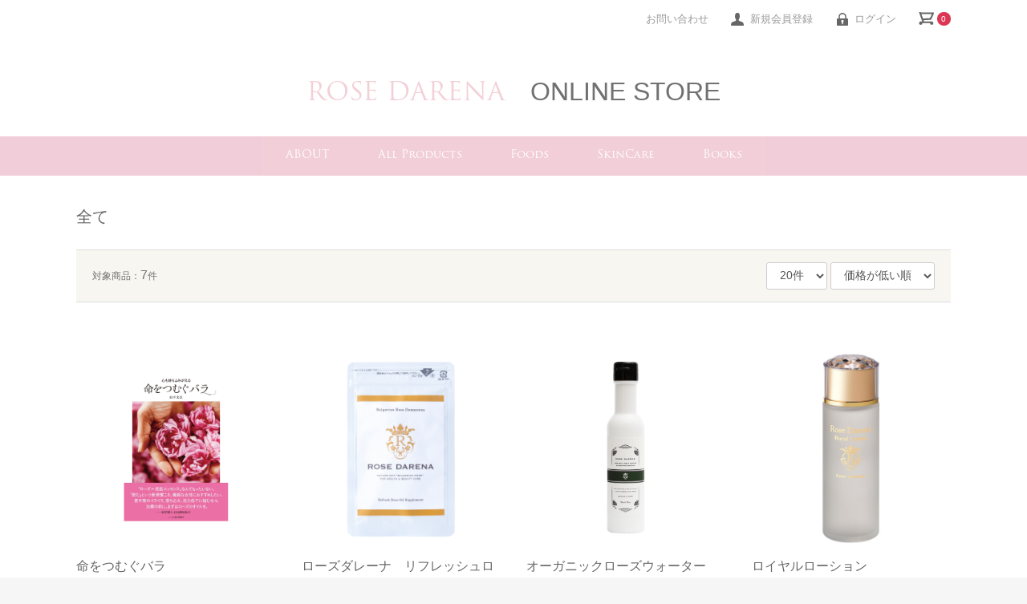

--- FILE ---
content_type: text/html; charset=UTF-8
request_url: https://rosedarena.com/products/list
body_size: 10628
content:
<!doctype html>
<html lang="ja">
<head prefix="og: http://ogp.me/ns# fb: http://ogp.me/ns/fb# product: http://ogp.me/ns/product#">

<!-- Google tag (gtag.js) -->
<script async src="https://www.googletagmanager.com/gtag/js?id=G-TWEFJJTK90"></script>
<script>
  window.dataLayer = window.dataLayer || [];
  function gtag(){dataLayer.push(arguments);}
  gtag('js', new Date());
  gtag('config', 'G-TWEFJJTK90');
</script>

    <meta charset="utf-8">
    <meta name="viewport" content="width=device-width, initial-scale=1, shrink-to-fit=no,user-scalable=no">
    <meta name="eccube-csrf-token" content="A9EJB265UHuxgV7YGCiU01jSCu-OhNFw_lbx5u28T64">
    <title>全商品 / ROSE DARENA 公式オンラインストア</title>
            <meta name="author" content="ROSE DARENA公式オンラインストア｜ブルガリアンローズ専門店">
                <meta name="description" content="ROSE DARENAのブルガリアンローズ製品一覧。オーガニックローズウォーター、ローズオイル、化粧品、サプリメントなど、美容と健康をサポートするアイテムを取り揃えております。ブルガリアンローズで心身豊かな毎日を。">
                <meta name="keywords" content="ROSE DARENA, ローズダレーナ,商品一覧, ローズウォーター, ローズオイル, ブルガリアンローズ, 化粧品, サプリメント, 美容, 健康, オーガニック, 天然ローズ">
                <meta name="robots" content="index,follow">
                <meta name="description" content="ROSE DARENA（ローズダレーナ）の商品一覧ページ。ブルガリアンローズを使用したローズウォーター、ローズオイル、サプリメント、化粧品など、美容と健康をサポートする高品質アイテムをご紹介します。">
<meta name="keywords" content="ROSE DARENA, ローズダレーナ, ブルガリアンローズ, ダマスクローズ, ローズウォーター, ローズオイル, サプリメント, コスメ, オーガニック, 美容, 健康">
<meta property="og:title" content="商品一覧｜ROSE DARENA公式オンラインストア｜ブルガリアンローズの恵み">
<meta property="og:description" content="ROSE DARENAの商品一覧。ブルガリア産ダマスクローズの恵みを凝縮した、ローズウォーター・ローズオイル・サプリメント・スキンケア製品をご覧ください。">
<meta property="og:type" content="website">
<meta property="og:url" content="https://www.rosedarena.com/products/list">
<meta property="og:image" content="https://www.rosedarena.com/html/user_data/assets/ROSE%20DARENA_LOGO.png">
<meta property="og:site_name" content="ROSE DARENA公式オンラインストア">
<meta name="twitter:card" content="summary_large_image">
<meta name="twitter:title" content="商品一覧｜ROSE DARENA公式オンラインストア">
<meta name="twitter:description" content="ブルガリアンローズを使用した美容・健康アイテムを揃えたROSE DARENAの商品一覧ページ。自然の恵みで心身を美しく整えます。">
<meta name="twitter:image" content="https://www.rosedarena.com/html/user_data/assets/ROSE%20DARENA_LOGO.png">
        <link rel="icon" href="/html/user_data/assets/img/common/favicon.ico">
    <link rel="stylesheet" href="https://cdnjs.cloudflare.com/ajax/libs/font-awesome/5.15.4/css/all.min.css">
    <link rel="stylesheet" href="//cdn.jsdelivr.net/jquery.slick/1.6.0/slick.css">
    <link rel="stylesheet" href="/html/template/rosedarena/assets/css/style.css">
    <link rel="stylesheet" href="/html/template/rosedarena/assets/css/original.css">
<link rel="stylesheet" href="https://use.typekit.net/byb7mww.css">
		
    <script src="https://code.jquery.com/jquery-3.3.1.min.js" integrity="sha256-FgpCb/KJQlLNfOu91ta32o/NMZxltwRo8QtmkMRdAu8=" crossorigin="anonymous"></script>
    <script>
        $(function() {
            $.ajaxSetup({
                'headers': {
                    'ECCUBE-CSRF-TOKEN': $('meta[name="eccube-csrf-token"]').attr('content')
                }
            });
        });
    </script>
                	<link rel="stylesheet" href="/html/user_data/assets/css/customize.css">
</head>
<body id="page_product_list" class="product_page">

<div class="ec-layoutRole">
                <div class="ec-layoutRole__header">
                <!-- ▼ヘッダー(商品検索・ログインナビ・カート) -->
            
<div class="ec-headerNaviRole ">
        

	    
    <div class="ec-headerRole__navSP">
        <div class="ec-headerNavSP">
    <i class="fas fa-bars"></i>
</div>
    </div>
    <div class="ec-headerNaviRole__right ">
        <div class="ec-headerNaviRole__nav">
            
<div class="ec-headerNav">

        <div class="ec-headerNav__item pc_only">
            <a href="https://rosedarena.com/contact">
                <i class="ec-headerNav__itemIcon"></i>
                <span class="ec-headerNav__itemLink">お問い合わせ</span>
            </a>
        </div>        

            <div class="ec-headerNav__item ">
            <a href="https://rosedarena.com/mypage/">
                <i class="ec-headerNav__itemIcon fas fa-user-tp fa-fw"></i>
                <span class="ec-headerNav__itemLink">新規会員登録</span>
            </a>
        </div>
                <div class="ec-headerNav__item pc_only">
            <a href="https://rosedarena.com/mypage/login">
                <i class="ec-headerNav__itemIcon fas fa-lock-tp fa-fw"></i>
                <span class="ec-headerNav__itemLink">ログイン</span>
            </a>
        </div>
    </div>
        </div>
        <div class="ec-headerRole__cart">
            <div class="ec-cartNaviWrap">
    <div class="ec-cartNavi">
        <i class="ec-cartNavi__icon fas fa-shopping-cart-tp">
            <span class="ec-cartNavi__badge">0</span>
        </i>
        <div class="ec-cartNavi__label">
            <div class="ec-cartNavi__price">￥0</div>
        </div>
    </div>
            <div class="ec-cartNaviNull">
            <div class="ec-cartNaviNull__message">
                <p>現在カート内に商品はございません。</p>
            </div>
        </div>
    </div>
        </div>
    </div>
</div>
        <!-- ▲ヘッダー(商品検索・ログインナビ・カート) -->
    <!-- ▼ロゴ -->
            
<div class="ec-role clearfix">
        <div class="ec-headerRole">
            <div class="ec-headerRole__title">
                <p class="shoulder_text"></p>
                <div class="ec-headerTitle">
                    <div class="ec-headerTitle__title">
						                        <p>
                            <a href="https://rosedarena.com/">ROSE DARENA<span>ONLINE STORE</span></a></a>
                        </p>					
						                    </div>
                </div>
    <div class="ec-headerNaviRole__right sp_only clearfix">
        <div class="ec-headerNaviRole__nav">
            
<div class="ec-headerNav">

        <div class="ec-headerNav__item pc_only">
            <a href="https://rosedarena.com/contact">
                <i class="ec-headerNav__itemIcon"></i>
                <span class="ec-headerNav__itemLink">お問い合わせ</span>
            </a>
        </div>        

            <div class="ec-headerNav__item ">
            <a href="https://rosedarena.com/mypage/">
                <i class="ec-headerNav__itemIcon fas fa-user-tp fa-fw"></i>
                <span class="ec-headerNav__itemLink">新規会員登録</span>
            </a>
        </div>
                <div class="ec-headerNav__item pc_only">
            <a href="https://rosedarena.com/mypage/login">
                <i class="ec-headerNav__itemIcon fas fa-lock-tp fa-fw"></i>
                <span class="ec-headerNav__itemLink">ログイン</span>
            </a>
        </div>
    </div>
        </div>
        <div class="ec-headerRole__cart">
            <div class="ec-cartNaviWrap">
    <div class="ec-cartNavi">
        <i class="ec-cartNavi__icon fas fa-shopping-cart-tp">
            <span class="ec-cartNavi__badge">0</span>
        </i>
        <div class="ec-cartNavi__label">
            <div class="ec-cartNavi__price">￥0</div>
        </div>
    </div>
            <div class="ec-cartNaviNull">
            <div class="ec-cartNaviNull__message">
                <p>現在カート内に商品はございません。</p>
            </div>
        </div>
    </div>
        </div>
    </div>                
                
                
            </div>
        </div>
</div>
        <!-- ▲ロゴ -->
    <!-- ▼カテゴリナビ(PC) -->
            


<div class="ec-categoryNaviRole">
    <div class="ec-itemNav">
        <ul class="ec-itemNav__nav">
                <li>
                    <a href="/user_data/brandconcept">ABOUT</a>
                </li>          
                            <li>
                            <a href="https://rosedarena.com/products/list?category_id=9">
        All Products
    </a>
    
                </li>
                            <li>
                            <a href="https://rosedarena.com/products/list?category_id=6">
        Foods
    </a>
    
                </li>
                            <li>
                            <a href="https://rosedarena.com/products/list?category_id=1">
        SkinCare
    </a>
    
                </li>
                            <li>
                            <a href="https://rosedarena.com/products/list?category_id=8">
        Books
    </a>
    
                </li>
                    </ul>
    </div>
</div>
        <!-- ▲カテゴリナビ(PC) -->

        </div>
    
        
    <div class="ec-layoutRole__contents">
                
                
        <div class="ec-layoutRole__main">
                        
                        


            <div class="ec-searchnavRole">
            <form name="form1" id="form1" method="get" action="?">
                                    <input type="hidden" id="mode"
                           name="mode"
                           />
                                    <input type="hidden" id="category_id"
                           name="category_id"
                           />
                                    <input type="hidden" id="name"
                           name="name"
                           />
                                    <input type="hidden" id="pageno"
                           name="pageno"
                           />
                                    <input type="hidden" id="disp_number"
                           name="disp_number"
                           value="0" />
                                    <input type="hidden" id="orderby"
                           name="orderby"
                           value="0" />
                            </form>
            <div class="ec-searchnavRole__topicpath">
                <ol class="ec-topicpath">
                                        <li class="ec-topicpath__item"><a href="https://rosedarena.com/products/list">全て</a>
                    </li>
                                                        </ol>
            </div>
			
			<!--上記以外のカテゴリID場合のHTMLを記入-->

			
            <div class="ec-searchnavRole__infos">
                <div class="ec-searchnavRole__counter">
                                            <span>対象商品：</span><span class="ec-font-bold">7</span><span class="mini">件</span>
                                    </div>
                                    <div class="ec-searchnavRole__actions">
                        <div class="ec-select">
                            <select id="" name="disp_number" class="disp-number form-control"><option value="0">20件</option><option value="1">40件</option><option value="2">60件</option></select>
                            <select id="" name="orderby" class="order-by form-control"><option value="0">価格が低い順</option><option value="1">価格が高い順</option><option value="2">新着順</option></select>
                        </div>
                    </div>
                            </div>
        </div>
                    <div class="ec-shelfRole">
                <ul class="ec-shelfGrid">
                                            <li class="ec-shelfGrid__item">
                            <a href="https://rosedarena.com/products/detail/40">
                                <p class="ec-shelfGrid__item-image">
                                    <img src="/html/upload/save_image/0802223752_5f26c1b08c5f7.png">
                                </p>
																<ul class="ec-productRole__tags">
																	</ul>
                                <p class="ttl"style="font-size: 16px !important;">命をつむぐバラ</p>
                                                                <p class="price02-default">
                                                                            ￥1,650
                                    <span>(税込)</span>
                                </p>
                            </a>

                                                                                            <form name="form40" id="productForm40" action="https://rosedarena.com/products/add_cart/40" method="post">
                                    <div class="ec-productRole__actions">
                                                                                <div class="ec-numberInput">
                                            <input type="number" id="quantity40" name="quantity" required="required" min="1" maxlength="9" class="quantity form-control" value="1" />
                                            
                                        </div>
                                    </div>
                                    <input type="hidden" id="product_id40" name="product_id" value="40" /><input type="hidden" id="ProductClass40" name="ProductClass" value="48" /><input type="hidden" id="_token40" name="_token" value="Bbs95MikqlMCiSiJFR8ux2g-ymn5jM1KACCKSkoiqvs" />
                                </form>
                                
                                <div class="ec-productRole__btn">
                                    <button type="submit" class="ec-blockBtn--cancel add-cart" data-cartid="40" form="productForm40">
                                        カートに入れる
                                    </button>
                                </div>
                                                    </li>
                                            <li class="ec-shelfGrid__item">
                            <a href="https://rosedarena.com/products/detail/43">
                                <p class="ec-shelfGrid__item-image">
                                    <img src="/html/upload/save_image/0821010012_66c4bd8c7b82b.png">
                                </p>
																<ul class="ec-productRole__tags">
																	</ul>
                                <p class="ttl"style="font-size: 16px !important;">ローズダレーナ　リフレッシュローズオイルサプリメント</p>
                                                                <p class="price02-default">
                                                                            ￥4,104
                                    <span>(税込)</span>
                                </p>
                            </a>

                                                                                            <form name="form43" id="productForm43" action="https://rosedarena.com/products/add_cart/43" method="post">
                                    <div class="ec-productRole__actions">
                                                                                <div class="ec-numberInput">
                                            <input type="number" id="quantity43" name="quantity" required="required" min="1" maxlength="9" class="quantity form-control" value="1" />
                                            
                                        </div>
                                    </div>
                                    <input type="hidden" id="product_id43" name="product_id" value="43" /><input type="hidden" id="ProductClass43" name="ProductClass" value="51" /><input type="hidden" id="_token43" name="_token" value="Bbs95MikqlMCiSiJFR8ux2g-ymn5jM1KACCKSkoiqvs" />
                                </form>
                                
                                <div class="ec-productRole__btn">
                                    <button type="submit" class="ec-blockBtn--cancel add-cart" data-cartid="43" form="productForm43">
                                        カートに入れる
                                    </button>
                                </div>
                                                    </li>
                                            <li class="ec-shelfGrid__item">
                            <a href="https://rosedarena.com/products/detail/20">
                                <p class="ec-shelfGrid__item-image">
                                    <img src="/html/upload/save_image/0116011726_6001c016cb8f8.jpg">
                                </p>
																<ul class="ec-productRole__tags">
																	</ul>
                                <p class="ttl"style="font-size: 16px !important;">オーガニックローズウォーター150ml</p>
                                                                <p class="price02-default">
                                                                            ￥4,104
                                    <span>(税込)</span>
                                </p>
                            </a>

                                                                                            <form name="form20" id="productForm20" action="https://rosedarena.com/products/add_cart/20" method="post">
                                    <div class="ec-productRole__actions">
                                                                                <div class="ec-numberInput">
                                            <input type="number" id="quantity20" name="quantity" required="required" min="1" maxlength="9" class="quantity form-control" value="1" />
                                            
                                        </div>
                                    </div>
                                    <input type="hidden" id="product_id20" name="product_id" value="20" /><input type="hidden" id="ProductClass20" name="ProductClass" value="28" /><input type="hidden" id="_token20" name="_token" value="Bbs95MikqlMCiSiJFR8ux2g-ymn5jM1KACCKSkoiqvs" />
                                </form>
                                
                                <div class="ec-productRole__btn">
                                    <button type="submit" class="ec-blockBtn--cancel add-cart" data-cartid="20" form="productForm20">
                                        カートに入れる
                                    </button>
                                </div>
                                                    </li>
                                            <li class="ec-shelfGrid__item">
                            <a href="https://rosedarena.com/products/detail/36">
                                <p class="ec-shelfGrid__item-image">
                                    <img src="/html/upload/save_image/0808015224_5f2d86c87463d.jpg">
                                </p>
																<ul class="ec-productRole__tags">
																	</ul>
                                <p class="ttl"style="font-size: 16px !important;">ロイヤルローション</p>
                                                                <p class="price02-default">
                                                                            ￥16,500
                                    <span>(税込)</span>
                                </p>
                            </a>

                                                                                            <form name="form36" id="productForm36" action="https://rosedarena.com/products/add_cart/36" method="post">
                                    <div class="ec-productRole__actions">
                                                                                <div class="ec-numberInput">
                                            <input type="number" id="quantity36" name="quantity" required="required" min="1" maxlength="9" class="quantity form-control" value="1" />
                                            
                                        </div>
                                    </div>
                                    <input type="hidden" id="product_id36" name="product_id" value="36" /><input type="hidden" id="ProductClass36" name="ProductClass" value="44" /><input type="hidden" id="_token36" name="_token" value="Bbs95MikqlMCiSiJFR8ux2g-ymn5jM1KACCKSkoiqvs" />
                                </form>
                                
                                <div class="ec-productRole__btn">
                                    <button type="submit" class="ec-blockBtn--cancel add-cart" data-cartid="36" form="productForm36">
                                        カートに入れる
                                    </button>
                                </div>
                                                    </li>
                                            <li class="ec-shelfGrid__item">
                            <a href="https://rosedarena.com/products/detail/38">
                                <p class="ec-shelfGrid__item-image">
                                    <img src="/html/upload/save_image/0808015831_5f2d8837249e3.jpg">
                                </p>
																<ul class="ec-productRole__tags">
																	</ul>
                                <p class="ttl"style="font-size: 16px !important;">ロイヤルオイル</p>
                                                                <p class="price02-default">
                                                                            ￥19,800
                                    <span>(税込)</span>
                                </p>
                            </a>

                                                                                            <form name="form38" id="productForm38" action="https://rosedarena.com/products/add_cart/38" method="post">
                                    <div class="ec-productRole__actions">
                                                                                <div class="ec-numberInput">
                                            <input type="number" id="quantity38" name="quantity" required="required" min="1" maxlength="9" class="quantity form-control" value="1" />
                                            
                                        </div>
                                    </div>
                                    <input type="hidden" id="product_id38" name="product_id" value="38" /><input type="hidden" id="ProductClass38" name="ProductClass" value="46" /><input type="hidden" id="_token38" name="_token" value="Bbs95MikqlMCiSiJFR8ux2g-ymn5jM1KACCKSkoiqvs" />
                                </form>
                                
                                <div class="ec-productRole__btn">
                                    <button type="submit" class="ec-blockBtn--cancel add-cart" data-cartid="38" form="productForm38">
                                        カートに入れる
                                    </button>
                                </div>
                                                    </li>
                                            <li class="ec-shelfGrid__item">
                            <a href="https://rosedarena.com/products/detail/39">
                                <p class="ec-shelfGrid__item-image">
                                    <img src="/html/upload/save_image/0808030129_5f2d96f95984f.jpg">
                                </p>
																<ul class="ec-productRole__tags">
																	</ul>
                                <p class="ttl"style="font-size: 16px !important;">ロイヤルクリーム</p>
                                                                <p class="price02-default">
                                                                            ￥22,000
                                    <span>(税込)</span>
                                </p>
                            </a>

                                                                                            <form name="form39" id="productForm39" action="https://rosedarena.com/products/add_cart/39" method="post">
                                    <div class="ec-productRole__actions">
                                                                                <div class="ec-numberInput">
                                            <input type="number" id="quantity39" name="quantity" required="required" min="1" maxlength="9" class="quantity form-control" value="1" />
                                            
                                        </div>
                                    </div>
                                    <input type="hidden" id="product_id39" name="product_id" value="39" /><input type="hidden" id="ProductClass39" name="ProductClass" value="47" /><input type="hidden" id="_token39" name="_token" value="Bbs95MikqlMCiSiJFR8ux2g-ymn5jM1KACCKSkoiqvs" />
                                </form>
                                
                                <div class="ec-productRole__btn">
                                    <button type="submit" class="ec-blockBtn--cancel add-cart" data-cartid="39" form="productForm39">
                                        カートに入れる
                                    </button>
                                </div>
                                                    </li>
                                            <li class="ec-shelfGrid__item">
                            <a href="https://rosedarena.com/products/detail/34">
                                <p class="ec-shelfGrid__item-image">
                                    <img src="/html/upload/save_image/0808030329_5f2d9771926c3.jpg">
                                </p>
																<ul class="ec-productRole__tags">
																	</ul>
                                <p class="ttl"style="font-size: 16px !important;">ローズダレーナ　ローズオイルサプリメント</p>
                                                                <p class="price02-default">
                                                                            ￥32,400
                                    <span>(税込)</span>
                                </p>
                            </a>

                                                                                            <form name="form34" id="productForm34" action="https://rosedarena.com/products/add_cart/34" method="post">
                                    <div class="ec-productRole__actions">
                                                                                <div class="ec-numberInput">
                                            <input type="number" id="quantity34" name="quantity" required="required" min="1" maxlength="9" class="quantity form-control" value="1" />
                                            
                                        </div>
                                    </div>
                                    <input type="hidden" id="product_id34" name="product_id" value="34" /><input type="hidden" id="ProductClass34" name="ProductClass" value="42" /><input type="hidden" id="_token34" name="_token" value="Bbs95MikqlMCiSiJFR8ux2g-ymn5jM1KACCKSkoiqvs" />
                                </form>
                                
                                <div class="ec-productRole__btn">
                                    <button type="submit" class="ec-blockBtn--cancel add-cart" data-cartid="34" form="productForm34">
                                        カートに入れる
                                    </button>
                                </div>
                                                    </li>
                                    </ul>
            </div>
            <div class="ec-modal">
                <input type="checkbox" id="ec-modal-checkbox" class="checkbox">
                <div class="ec-modal-overlay">
                    <label for="ec-modal-checkbox" class="ec-modal-overlay-close"></label>
                    <div class="ec-modal-wrap">
                        <label for="ec-modal-checkbox" class="ec-modal-close"><span class="ec-icon"><img src="/html/template/rosedarena/assets/icon/cross-dark.svg" alt=""/></span></label>
                        <div id="ec-modal-header" class="text-center">カートに追加しました。</div>
                        <div class="ec-modal-box">
                            <div class="ec-role">
                                <label for="ec-modal-checkbox" class="ec-inlineBtn--cancel">お買い物を続ける</label>
                                <a href="https://rosedarena.com/cart" class="ec-inlineBtn--action">カートへ進む</a>
                            </div>
                        </div>
                    </div>
                </div>
            </div>
            <div class="ec-pagerRole">
                            </div>
            
                                        <div class="ec-layoutRole__mainBottom">
                        <!-- ▼新着情報 -->
            
<script>
    $(function() {
        // 「もっと見る」処理（既存のロジック）
        $('.ec-newsRole__news').each(function() {
            var listLength = $(this).find('.ec-newsRole__newsItem').length;
            if (listLength > 5) {
                $(this).find('.ec-newsRole__newsItem:gt(4)').each(function() {
                    $(this).hide();
                });
                $(this).append('<a id="news_readmore" class="news-more-btn">more</a>');
                var dispNum = 5;
                $(this).find('#news_readmore').click(function() {
                    dispNum += 5;
                    $(this).parent().find('.ec-newsRole__newsItem:lt(' + dispNum + ')').show();
                    if (dispNum >= listLength) {
                        $(this).hide();
                    }
                })
            }
        });

        // 開閉とアイコン切り替え
        $('.ec-newsRole__newsHeading').on('click', function() {
            const $newsItem = $(this).parent('.ec-newsRole__newsItem');
            const $desc = $newsItem.children('.ec-newsRole__newsDescription');
            const $icon = $newsItem.find('.toggle-icon i');

            if ($desc.is(':hidden')) {
                $newsItem.addClass('is_active');
                $desc.slideDown(300);
                $icon.removeClass('fa-chevron-down').addClass('fa-chevron-up');
            } else {
                $newsItem.removeClass('is_active');
                $desc.slideUp(300);
                $icon.removeClass('fa-chevron-up').addClass('fa-chevron-down');
            }
            return false;
        });
    });
</script>

<div class="ec-role">
  <div class="ec-newsRole">
    <div class="ec-secHeading">
      <span class="ec-secHeading__en">NEWS</span>
      <span class="ec-secHeading__ja">新着情報</span>
    </div>

    <div class="ec-newsRole__news">
              <div class="ec-newsRole__newsItem">
          <div class="ec-newsRole__newsHeading">
            <div class="ec-newsRole__newsDate">2025/11/25</div>

            <div class="ec-newsRole__newsColumn">
              <div class="ec-newsRole__newsTitle">インターネットサーバーメンテナンスのお知らせ</div>
                              <div class="ec-newsRole__newsClose">
                  <a class="ec-newsRole__newsCloseBtn">
                    <span class="toggle-icon">
                      <i class="fas fa-chevron-down"></i>
                    </span>
                  </a>
                </div>
                          </div>
          </div>

          <div class="ec-newsRole__newsDescription" style="display:none;">
            いつも「Rose Darena Online Store」をご利用いただき誠にありがとうございます。<br />
2025年11月25日（火）0:00～3:00の間、インターネットサーバーのメンテナンス作業<br />
の為、弊社サイトにアクセスすることができない状態になっておりました。<br />
お客様にはご不便とご迷惑をおかけしてしまい申し訳ございませんでした。<br />
<br />
今後ともローズダレーナをご愛顧賜りますようお願い申し上げます。
                      </div>
        </div>
              <div class="ec-newsRole__newsItem">
          <div class="ec-newsRole__newsHeading">
            <div class="ec-newsRole__newsDate">2023/05/17</div>

            <div class="ec-newsRole__newsColumn">
              <div class="ec-newsRole__newsTitle">美ST 7月号に掲載されました</div>
                              <div class="ec-newsRole__newsClose">
                  <a class="ec-newsRole__newsCloseBtn">
                    <span class="toggle-icon">
                      <i class="fas fa-chevron-down"></i>
                    </span>
                  </a>
                </div>
                          </div>
          </div>

          <div class="ec-newsRole__newsDescription" style="display:none;">
            美ST ７月号　光文社<br />
真似したい！目から鱗！～内緒の悩み＆裏技大公開～にてROSE DARENA（ローズダレーナ）商品をご紹介していただきました。
                      </div>
        </div>
              <div class="ec-newsRole__newsItem">
          <div class="ec-newsRole__newsHeading">
            <div class="ec-newsRole__newsDate">2022/04/22</div>

            <div class="ec-newsRole__newsColumn">
              <div class="ec-newsRole__newsTitle">SPRiNG６月号に掲載されました</div>
                              <div class="ec-newsRole__newsClose">
                  <a class="ec-newsRole__newsCloseBtn">
                    <span class="toggle-icon">
                      <i class="fas fa-chevron-down"></i>
                    </span>
                  </a>
                </div>
                          </div>
          </div>

          <div class="ec-newsRole__newsDescription" style="display:none;">
            SPRiNG６月号　宝島社<br />
「BUZZ HIT COSMETICS！」美容賢者&部員もすっかり虜！巷で話題のバズヒットコスメにてROSE DARENA（ローズダレーナ）商品をご紹介していただきました。
                      </div>
        </div>
              <div class="ec-newsRole__newsItem">
          <div class="ec-newsRole__newsHeading">
            <div class="ec-newsRole__newsDate">2022/03/04</div>

            <div class="ec-newsRole__newsColumn">
              <div class="ec-newsRole__newsTitle">家庭画報４月号に掲載されました</div>
                              <div class="ec-newsRole__newsClose">
                  <a class="ec-newsRole__newsCloseBtn">
                    <span class="toggle-icon">
                      <i class="fas fa-chevron-down"></i>
                    </span>
                  </a>
                </div>
                          </div>
          </div>

          <div class="ec-newsRole__newsDescription" style="display:none;">
            家庭画報４月号<br />
【病気未満の不調をセルフケアで快適に】<br />
美と健康のプロフェッショナルに伺う”私の不調のお助けアイテム”教えますにてROSE DARENA（ローズダレーナ）商品をご紹介していただきました。
                      </div>
        </div>
              <div class="ec-newsRole__newsItem">
          <div class="ec-newsRole__newsHeading">
            <div class="ec-newsRole__newsDate">2021/05/14</div>

            <div class="ec-newsRole__newsColumn">
              <div class="ec-newsRole__newsTitle">コンビニ決済・pay-easy・amazon pay・キャリア決済をご希望の方へ</div>
                              <div class="ec-newsRole__newsClose">
                  <a class="ec-newsRole__newsCloseBtn">
                    <span class="toggle-icon">
                      <i class="fas fa-chevron-down"></i>
                    </span>
                  </a>
                </div>
                          </div>
          </div>

          <div class="ec-newsRole__newsDescription" style="display:none;">
            Rose Darena Online Shop BASE店ではコンビニ決済・pay-easy・amazon pay・キャリア決済が可能です。<br />
ご希望の方はRose Darena Online Shop BASE店でお買い求めいただきますようお願い申し上げます。<br />
※BASE店でご購入いただいた場合、ポイントはつきませんのでご了承の程よろしくお願い申し上げます。
                          <br>
              <a href="https://rosedarena.theshop.jp" target="_blank">
                詳しくはこちら
              </a>
                      </div>
        </div>
              <div class="ec-newsRole__newsItem">
          <div class="ec-newsRole__newsHeading">
            <div class="ec-newsRole__newsDate">2021/04/08</div>

            <div class="ec-newsRole__newsColumn">
              <div class="ec-newsRole__newsTitle">オンラインストアリニューアルに伴うＵＲＬ変更のお知らせ</div>
                              <div class="ec-newsRole__newsClose">
                  <a class="ec-newsRole__newsCloseBtn">
                    <span class="toggle-icon">
                      <i class="fas fa-chevron-down"></i>
                    </span>
                  </a>
                </div>
                          </div>
          </div>

          <div class="ec-newsRole__newsDescription" style="display:none;">
            平素より当店をご利用いただき、誠にありがとうございます。<br />
2021年4月1日にオンラインストアをリニューアルいたしました。<br />
リニューアルに伴い下記の通りURLを変更することとなりましたのでご案内申し上げます。<br />
<br />
 お気に入りやブックマークなどに登録されている方は、お手数ですが下記の新アドレスへの変更をお願いいたします。<br />
<br />
■変更前：http://rosedarena.com/ec/html/　→　■変更後：https://rosedarena.com<br />
<br />
今後ともローズダレーナをご愛顧賜りますようお願い申し上げます。
                      </div>
        </div>
              <div class="ec-newsRole__newsItem">
          <div class="ec-newsRole__newsHeading">
            <div class="ec-newsRole__newsDate">2020/10/15</div>

            <div class="ec-newsRole__newsColumn">
              <div class="ec-newsRole__newsTitle">クレジットカード決済に関するお知らせ</div>
                              <div class="ec-newsRole__newsClose">
                  <a class="ec-newsRole__newsCloseBtn">
                    <span class="toggle-icon">
                      <i class="fas fa-chevron-down"></i>
                    </span>
                  </a>
                </div>
                          </div>
          </div>

          <div class="ec-newsRole__newsDescription" style="display:none;">
            通常、カード決済完了後にご注文完了の通知メールが自動送信されますが、<br />
こちらのメールが1日経過しても届かない場合は何らかの原因でカード決済が完了できていない可能性があります。お問い合わせフォームまたは下記メールアドレスにご連絡をいただけますようお願い申し上げます。<br />
お問い合わせ先：rosedarena@maylily.co.jp
                      </div>
        </div>
              <div class="ec-newsRole__newsItem">
          <div class="ec-newsRole__newsHeading">
            <div class="ec-newsRole__newsDate">2020/05/23</div>

            <div class="ec-newsRole__newsColumn">
              <div class="ec-newsRole__newsTitle">当サイトでもクレジットカード決済が可能になりました</div>
                              <div class="ec-newsRole__newsClose">
                  <a class="ec-newsRole__newsCloseBtn">
                    <span class="toggle-icon">
                      <i class="fas fa-chevron-down"></i>
                    </span>
                  </a>
                </div>
                          </div>
          </div>

          <div class="ec-newsRole__newsDescription" style="display:none;">
            クレジットカード決済をご希望の方は、お支払い方法の画面で「クレジットカード決済（ASJペイメント）」をお選びいただけます。<br />
VISA、MASTER、JCB、アメリカン・エキスプレス、ダイナースがご利用いただけます。<br />
お支払い回数は、一括払、分割払、リボ払よりお選びいただけます。<br />
<br />
※お支払回数について、お客様のご契約内容や一部カードによっては、分割払いなどのご利用ができない場合もございます。<br />
※お引き落としについては、各クレジットカードの会員規約に準じます。詳細はカード発行会社にお問い合わせください
                      </div>
        </div>
              <div class="ec-newsRole__newsItem">
          <div class="ec-newsRole__newsHeading">
            <div class="ec-newsRole__newsDate">2020/04/12</div>

            <div class="ec-newsRole__newsColumn">
              <div class="ec-newsRole__newsTitle">弊社からのメールが届かないお客様へ</div>
                              <div class="ec-newsRole__newsClose">
                  <a class="ec-newsRole__newsCloseBtn">
                    <span class="toggle-icon">
                      <i class="fas fa-chevron-down"></i>
                    </span>
                  </a>
                </div>
                          </div>
          </div>

          <div class="ec-newsRole__newsDescription" style="display:none;">
            弊社からメールが届かないというお客様は下記をご確認ください。<br />
<br />
【迷惑メールフォルダに入っている】<br />
迷惑メール防止機能により当店からのメールが迷惑メールと間違えられ、受信画面に出てこない場合があります。<br />
迷惑メールフォルダやゴミ箱に自動的に振り分けられている可能性がありますので、一度ご確認いただきますようお願い致します。特にhotmail、Yahooメール、Gmailなどフリーメールをお使いのお客様はご注意ください。<br />
<br />
【メール防止フィルターによってはじかれている(携帯電話のアドレスご利用の方) 】<br />
迷惑メール設定やドメイン受信設定がされている場合がございます。「@maylily.co.jp」からのメールが受信可能な設定をお願い致します。<br />
操作方法、設定方法は各携帯電話会社までお問い合わせください。<br />
<br />
【メールアドレスの間違い】<br />
会員様の場合は、マイページより登録内容の修正が可能です。(ご注文後に変更された場合は、ご注文内容に自動更新がされません。お手数をおかけ致しますが、別途ご連絡をお願い致します。)<br />
<br />
【セキュリティソフト、ウイルス対策ソフト、迷惑メール振り分けサービスの設定 】<br />
ソフトによっては、迷惑メールと判断し、受信拒否や削除をする場合がございます。お使いのソフトの設定方法をご確認の上、設定内容の変更をお願い致します。<br />
<br />
【 サーバー上のメールボックスがいっぱいになっている 】<br />
メールボックスには上限が定められており、定期的にメールを受信しないと、受信ボックスがいっぱいになってしまい新しいメールを受け付けない場合があります。サーバー上のメール削除をお試しください。<br />
<br />
よろしくお願い申し上げます。
                      </div>
        </div>
              <div class="ec-newsRole__newsItem">
          <div class="ec-newsRole__newsHeading">
            <div class="ec-newsRole__newsDate">2019/11/29</div>

            <div class="ec-newsRole__newsColumn">
              <div class="ec-newsRole__newsTitle">製品リニューアルのお知らせ</div>
                              <div class="ec-newsRole__newsClose">
                  <a class="ec-newsRole__newsCloseBtn">
                    <span class="toggle-icon">
                      <i class="fas fa-chevron-down"></i>
                    </span>
                  </a>
                </div>
                          </div>
          </div>

          <div class="ec-newsRole__newsDescription" style="display:none;">
            いつもローズダレーナ オンラインストアをご利用いただき、誠にありがとうございます。<br />
<br />
この度、ローズオイルサプリメントをより皆様にお使いいただけるように、製品をリニューアルしました。<br />
カプセル被膜成分を変更したため、カプセルの色、形状、味、食感が従来製品とは異なっております。<br />
カプセル被膜成分以外の内容成分については、従来製品と同じものです。<br />
<br />
今後ともローズダレーナをよろしくお願い申し上げます。
                      </div>
        </div>
              <div class="ec-newsRole__newsItem">
          <div class="ec-newsRole__newsHeading">
            <div class="ec-newsRole__newsDate">2019/04/26</div>

            <div class="ec-newsRole__newsColumn">
              <div class="ec-newsRole__newsTitle">製品リニューアルのお知らせ</div>
                              <div class="ec-newsRole__newsClose">
                  <a class="ec-newsRole__newsCloseBtn">
                    <span class="toggle-icon">
                      <i class="fas fa-chevron-down"></i>
                    </span>
                  </a>
                </div>
                          </div>
          </div>

          <div class="ec-newsRole__newsDescription" style="display:none;">
            いつもローズダレーナ オンラインストアをご利用いただき、誠にありがとうございます。<br />
この度、ローズウォーターをより皆様にお使いいただけるように、製品をリニューアルしました。<br />
これに伴い、従来商品の販売を終了させていただきます。<br />
<br />
【新商品】<br />
　オーガニックローズウォーター150ml　定価3,000円（税抜）<br />
　<br />
　※製品名・内容量・販売価格・パッケージを変更いたしました。<br />
　※個装箱を廃止し、キャップシュリンクを使用しております。<br />
　※内容成分については、従来製品と同じものです。<br />
<br />
【販売終了商品】<br />
　ローズロサ50ml　定価1,500円（税抜）<br />
　ローズロサ200ml　定価4,000円（税抜）<br />
<br />
<br />
今後ともローズダレーナをよろしくお願い申し上げます。
                      </div>
        </div>
          </div>
  </div>
</div>
        <!-- ▲新着情報 -->

                </div>
                    </div>

                    </div>

        
                <div class="ec-layoutRole__footer">
                <!-- ▼フッター -->
            <div class="ec-footerRole">
    <div class="ec-footerRole__inner">
        <div class="ec-role">
            <div class="grm-subfooter">
                <div>
                    <img src="/html/user_data/assets/img/common/icon_sf_001.png" alt="送料">
                    <p class="ttl">送料</p>
                    <p>11,000円以上お買い上げで送料無料<br class="pc"><br class="pc"></p>
                </div>
                <div>
                    <img src="/html/user_data/assets/img/common/icon_sf_002.png" alt="お支払い方法">
                    <p class="ttl">お支払い方法</p>
                    <p>クレジットカード決済、銀行振込、<br>代金引換からお選びいただけます。</p>
                </div>
                <div>
                    <img src="/html/user_data/assets/img/common/icon_sf_003.png" alt="配送日">
                    <p class="ttl">配送日</p>
                    <p>３営業日以内に出荷。<br/>銀行振込はご入金確認後の出荷。</p>
                </div>
            </div>
        </div>

        <div class="ec-role">
            <ul class="ec-footerNavi">
                <li class="ec-footerNavi__link">
                    <a href="https://rosedarena.com/contact">お問い合わせ</a>
                </li>
                <li class="ec-footerNavi__link">
                    <a href="https://rosedarena.com/help/privacy">プライバシーポリシー</a>
                </li>
                <li class="ec-footerNavi__link">
                    <a href="https://rosedarena.com/help/about">当サイトについて</a>
                </li>
                <li class="ec-footerNavi__link">
                    <a href="https://rosedarena.com/help/tradelaw">特定商取引法に基づく表記 / ショッピングガイド</a>
                </li>
                
                <li class="footer-snsList__item">
                    <a href="https://www.instagram.com/rosedarena_official/" target="_blank" rel="noopener">
                        <img src="/html/user_data/assets/img/insta.png" alt="Instagram" style="width:24px; height:24px; vertical-align: middle;">
                        <span style="vertical-align: middle; margin-left: 5px;"></span>
                    </a>
                </li>
            </ul>
<style>
    /* 3. インスタマークの調整（これまでの分） */
    .ec-footerNavi { display: flex; flex-wrap: wrap; justify-content: center; align-items: center; }
    .footer-snsList__item { display: inline-block; margin-left: 15px; }
    @media screen and (max-width: 768px) {
        .ec-footerNavi { display: block; text-align: center; }
        .footer-snsList__item { display: block; width: 100%; margin: 20px 0 10px 0 !important; text-align: center; }
    }
</style>
            <div class="ec-footerTitle__copyright">copyright &copy; ROSE DARENA 公式オンラインストア all rights reserved.</div>
        </div>
    </div>
</div>
        <!-- ▲フッター -->

        </div>
    </div><!-- ec-layoutRole -->

<div class="ec-overlayRole"></div>
<div class="ec-drawerRoleClose"><i class="fas fa-times"></i></div>
<div class="ec-drawerRole">
                    <!-- ▼カテゴリナビ(SP) -->
            


<div class="ec-headerCategoryArea">
    <div class="ec-headerCategoryArea__heading">
        <p><a href="https://rosedarena.com/products/list">全商品一覧</a></p>
    </div>
    <div class="ec-itemNav">
        <ul class="ec-itemNav__nav">
                            <li>
                            <a href="https://rosedarena.com/products/list?category_id=9">
        All Products
    </a>
    
                </li>
                            <li>
                            <a href="https://rosedarena.com/products/list?category_id=6">
        Foods
    </a>
    
                </li>
                            <li>
                            <a href="https://rosedarena.com/products/list?category_id=1">
        SkinCare
    </a>
    
                </li>
                            <li>
                            <a href="https://rosedarena.com/products/list?category_id=8">
        Books
    </a>
    
                </li>
                    </ul>
    </div>
</div>
        <!-- ▲カテゴリナビ(SP) -->
    <!-- ▼ログインナビ(SP) -->
            
<div class="ec-headerLinkArea">
    <div class="ec-headerLink__list">
        <a class="ec-headerLink__item" href="https://rosedarena.com/cart">
            <div class="ec-headerLink__icon">
                <i class="fas fa-shopping-cart-tp fa-fw"></i>
            </div>
            <span>カートを見る</span>
        </a>
                    <a class="ec-headerLink__item" href="https://rosedarena.com/entry">
                <div class="ec-headerLink__icon">
                    <i class="fas fa-user-tp fa-fw"></i>
                </div>
                <span>新規会員登録</span>
            </a>
                        <a class="ec-headerLink__item" href="https://rosedarena.com/mypage/login">
                <div class="ec-headerLink__icon">
                    <i class="fas fa-lock-tp fa-fw"></i>
                </div>
                <span>ログイン</span>
            </a>
                <a class="ec-headerLink__item" href="https://rosedarena.com/">
            <div class="ec-headerLink__icon">
                <i class="fas fa-home fa-fw"></i>
            </div>
            <span>ホームに戻る</span>
        </a>
    </div>
</div>
        <!-- ▲ログインナビ(SP) -->

    </div>
<div class="ec-blockTopBtn pagetop">ページトップへ</div>
<script src="https://cdn.jsdelivr.net/jquery.slick/1.6.0/slick.min.js"></script>
<script>
var eccube_lang = {
    "common.delete_confirm":"削除してもよろしいですか?"
}
</script><script src="/html/template/rosedarena/assets/js/function.js"></script>
<script src="/html/template/rosedarena/assets/js/eccube.js"></script>

    <script>
        eccube.productsClassCategories = {
                        "40": {"__unselected":{"__unselected":{"name":"\u9078\u629e\u3057\u3066\u304f\u3060\u3055\u3044","product_class_id":""}},"__unselected2":{"#":{"classcategory_id2":"","name":"","stock_find":true,"price01":"","price02":"1,500","price01_inc_tax":"","price02_inc_tax":"1,650","product_class_id":"48","product_code":"978-4573030886","sale_type":"1"}}},                         "43": {"__unselected":{"__unselected":{"name":"\u9078\u629e\u3057\u3066\u304f\u3060\u3055\u3044","product_class_id":""}},"__unselected2":{"#":{"classcategory_id2":"","name":"","stock_find":true,"price01":"","price02":"3,800","price01_inc_tax":"","price02_inc_tax":"4,104","product_class_id":"51","product_code":"","sale_type":"1"}}},                         "20": {"__unselected":{"__unselected":{"name":"\u9078\u629e\u3057\u3066\u304f\u3060\u3055\u3044","product_class_id":""}},"__unselected2":{"#":{"classcategory_id2":"","name":"","stock_find":true,"price01":"","price02":"3,800","price01_inc_tax":"","price02_inc_tax":"4,104","product_class_id":"28","product_code":"457320513-010-1","sale_type":"1"}}},                         "36": {"__unselected":{"__unselected":{"name":"\u9078\u629e\u3057\u3066\u304f\u3060\u3055\u3044","product_class_id":""}},"__unselected2":{"#":{"classcategory_id2":"","name":"","stock_find":true,"price01":"","price02":"15,000","price01_inc_tax":"","price02_inc_tax":"16,500","product_class_id":"44","product_code":"457320513-103-0","sale_type":"1"}}},                         "38": {"__unselected":{"__unselected":{"name":"\u9078\u629e\u3057\u3066\u304f\u3060\u3055\u3044","product_class_id":""}},"__unselected2":{"#":{"classcategory_id2":"","name":"","stock_find":true,"price01":"","price02":"18,000","price01_inc_tax":"","price02_inc_tax":"19,800","product_class_id":"46","product_code":"457320513-105-4","sale_type":"1"}}},                         "39": {"__unselected":{"__unselected":{"name":"\u9078\u629e\u3057\u3066\u304f\u3060\u3055\u3044","product_class_id":""}},"__unselected2":{"#":{"classcategory_id2":"","name":"","stock_find":true,"price01":"","price02":"20,000","price01_inc_tax":"","price02_inc_tax":"22,000","product_class_id":"47","product_code":"457320513-106-1","sale_type":"1"}}},                         "34": {"__unselected":{"__unselected":{"name":"\u9078\u629e\u3057\u3066\u304f\u3060\u3055\u3044","product_class_id":""}},"__unselected2":{"#":{"classcategory_id2":"","name":"","stock_find":true,"price01":"","price02":"30,000","price01_inc_tax":"","price02_inc_tax":"32,400","product_class_id":"42","product_code":"457320513-001-9","sale_type":"1"}}}                    };

        $(function() {

            // 表示件数を変更
            $('.disp-number').change(function() {
                var dispNumber = $(this).val();
                $('#disp_number').val(dispNumber);
                $('#pageno').val(1);
                $("#form1").submit();
            });

            // 並び順を変更
            $('.order-by').change(function() {
                var orderBy = $(this).val();
                $('#orderby').val(orderBy);
                $('#pageno').val(1);
                $("#form1").submit();
            });

            $('.add-cart').on('click', function(e) {
                var $form = $(this).parents('li').find('form');

                // 個数フォームのチェック
                var $quantity = $form.parent().find('.quantity');
                if ($quantity.val() < 1) {
                    $quantity[0].setCustomValidity('1以上で入力してください。');
                    setTimeout(function() {
                        loadingOverlay('hide');
                    }, 100);
                    return true;
                } else {
                    $quantity[0].setCustomValidity('');
                }
                e.preventDefault();
                $.ajax({
                    url: $form.attr('action'),
                    type: $form.attr('method'),
                    data: $form.serialize(),
                    dataType: 'json',
                    beforeSend: function(xhr, settings) {
                        // Buttonを無効にする
                        $('.add-cart').prop('disabled', true);
                    }
                }).done(function(data) {
                    // レスポンス内のメッセージをalertで表示
                    $.each(data.messages, function() {
                        $('#ec-modal-header').html(this);
                    });

                    $('#ec-modal-checkbox').prop('checked', true);

                    // カートブロックを更新する
                    $.ajax({
                        url: 'https://rosedarena.com/block/cart',
                        type: 'GET',
                        dataType: 'html'
                    }).done(function(html) {
                        $('.ec-headerRole__cart').html(html);
                    });
                }).fail(function(data) {
                    alert('カートへの追加に失敗しました。');
                }).always(function(data) {
                    // Buttonを有効にする
                    $('.add-cart').prop('disabled', false);
                });
            });
        });
    </script>
<script src="/html/user_data/assets/js/customize.js"></script>
</body>
</html>

--- FILE ---
content_type: text/css
request_url: https://rosedarena.com/html/user_data/assets/css/customize.css
body_size: 7255
content:
/* 英字見出しは Trajan Pro */
p[lang="en"], h1[lang="en"], h2[lang="en"], h3[lang="en"] {
    font-family: "trajan-pro-3", serif;
}

/* 日本語本文は Noto Sans JP */
body, h1, h2, h3, p {
    font-family: "Noto Sans JP", sans-serif;
    color: #727171;
    font-size: 1.4rem;
    line-height: 1.6;
}
.ec-secHeading .ec-secHeading__en {
    color: #e7a9b7;
}
.ec-categoryRole {
    background: #fef8fa;
}
p.sq_btn a {
    background-color: #e7a9b7;
}
/* CATEGORY画像を正方形に統一 */
.ec-categoryRole__list {
    display: flex;
    flex-wrap: wrap;
    justify-content: center;
    gap: 20px;
    margin-bottom: 30px;
}

.ec-categoryRole__listItem {
    flex: 0 1 30%; /* PCは3列表示 */
    text-align: center;
    box-sizing: border-box;
    margin-bottom: 20px;
}

.ec-categoryRole__listItem img {
    width: 100%;
    aspect-ratio: 1 / 1; /* 正方形に固定 */
    object-fit: cover;    /* 画像を中央で切り抜き */
    border-radius: 8px;
    transition: transform 0.3s ease, box-shadow 0.3s ease;
}

.ec-categoryRole__listItem img:hover {
    transform: scale(1.05);
    box-shadow: 0 8px 15px rgba(0,0,0,0.2);
}

/* 画像下のタイトル */
.ec-categoryRole__listItem p {
    margin-top: 10px;
    font-size: 1.1rem;
    font-weight: 500;
    color: #333;
    text-align: center;
    background-color: #fef8fa;
    padding: 10px 0 0;
}

/* レスポンシブ対応 */
@media (max-width: 992px) {
    .ec-categoryRole__listItem {
        flex: 0 1 45%;
    }
}

@media (max-width: 576px) {
    .ec-categoryRole__listItem {
        flex: 0 1 90%;
    }
}


/* トップページ */
@media only screen and (min-width: 768px){  
    /* .band_banner {
        background-color: #c3a66c;
        color: #fff;
        text-align: center;
        padding: 7px 0;
        font-weight: bold;
        font-size: 18px;
    } */
    .rs-band_banner_wrap {
        width: 100%;
        background-color: #fef8fa;
        padding: 12px 0;
        text-align: center;
    }
    .rs-band_banner {
        font-family: 'Noto Sans JP',sans-serif;
        text-align: center;
        font-weight: normal;
        font-size: 15px;
    }
    .rs-band_banner_wrap a {
        color: #727171;
    }
}
/* コンテンツエリア */
.pc {display: inherit!important;}
.sp {display: none!important;}
.rsd-content.ec-role {
    padding: 20px 0 0;
}
.rsd-heading_02 {
    color: #e7a9b7;
    font-size: 32px;
    font-family: "Sawarabi Mincho";
    padding: 0;
    margin: 40px 0;
}
.rsd-heading_02 span {
    color: #444;
    display: block;
    font-size: 40%;
    margin-top: 15px;
}
.rsd-heading_02.jp {
    font-size: 30px;
}
.rsd-heading_03 {
    color: #333;
    font-family: "Sawarabi Mincho";
}
.rsd-paragraph {
    margin-top: 2.4em;
    line-height: 1.5;
    letter-spacing: 0.012em
}
.rsd-paragraph:first-of-type {
    margin-top: 0;
}
.center {
    text-align: center;
}
.rsd-content ul.rsd-list {
    margin: 30px 0;
}
.rsd-content ul.rsd-list li {
    padding: 0.25em 0;
    font-size: 0.9em;
}
.rsd-content ul.rsd-list li.rsd-list_hd {
    color: #e7a9b7;
    border-bottom: 1px solid #ddd;
    font-family: "Noto Sans JP";
    font-size: 14px;
    padding: 0 0 .5em;
    margin-bottom: .5em;
}
.rsd-content ul.rsd-list li:last-child {
    padding: 1.25em 0 0;
}


/* .rsd-content { font-family: "Noto Sans JP"; } */
.rsd-heading_02 + .rsd-container {
    margin-top: 40px;
}
.rsd-content ul ,
.rsd-content ul li {
    list-style: none;
    margin: 0;
    padding: 0;
}
.rsd-content .rsd-flex_box {
    display: flex;
    align-items: center;
}
.rsd-content .rsd-flex_box .rsd-flex_box_l {
    width: 50%;
    padding: 0 20px 0 0;
}
.rsd-content .rsd-flex_box .rsd-flex_box_r {
    width: 50%;
    padding: 0 0 0 20px;
}
.rsd-content section {}
.rsd-content section + section ,
.rsd-heading_02 + section ,
.rsd-heading_03 + section {
    margin-top: 40px;
}
.rsd-flex_box + .rsd-heading_02 {
    margin-top: 80px;
}
.rsd-content section .rsd-heading_03 {
    font-weight: bold;
    letter-spacing: 0.04em;
    line-height: 1.25;
    padding-bottom: 0.4em;
    margin-bottom: .8em;
    border-bottom: 1px solid #ddd;
}
.rsd-content section .rsd-heading_03 {
    font-size: 20px;
    letter-spacing: 0.01em;
}
.rsd-content section .rsd-heading_03 span {
    font-size: 60%;
    margin-left: 10px;
}
.rsd-paragraph.profile {
    font-size: 12px;
    margin: 0;
}
.rsd-paragraph.profile span {
    font-size: 14px;
    font-weight: bold;
    display: block;
    margin-bottom: 10px;
}
.rsd-note {
    font-size: 12px;
    margin-top: 1.5em;
}

@media only screen and (max-width: 767px){
    .pc {display: none!important;}
    .sp {display: inherit!important;}
    .rsd-content.ec-role {
        padding: 30px 30px 0;
    }
    .rsd-heading_02 {
        font-size: 24px;
        line-height: 1.47;
        padding: 0;
        margin: 30px 0;
    }
    .rsd-heading_02 span {
        color: #444;
        display: block;
        font-size: 40%;
        margin-top: 15px;
    }
    .rsd-heading_02.jp {
        font-size: 22px;
    }
    .rsd-heading_03 {
        font-size: 18px;
    }
    .rsd-paragraph {
        font-size: 14px;
        margin-top: 2.2em;
        line-height: 1.5;
    }
    .rsd-content section .rsd-heading_03 span {
        font-size: 60%;
        margin: 5px 0 0;
        display: block;
    }
    .rsd-content .rsd-flex_box {
        display: flex;
        align-items: center;
        flex-wrap: wrap;
    }
    .rsd-content .rsd-flex_box .rsd-flex_box_l {
        width: 100%;
        padding: 0;
    }
    .rsd-content .rsd-flex_box .rsd-flex_box_r {
        width: 100%;
        padding: 30px 0 0;
    }
    .rsd-content section {}
    .rsd-content section + section ,
    .rsd-flex_box + .rsd-heading_02 ,
    .rsd-heading_02 + section ,
    .rsd-heading_03 + section {
        margin-top: 40px;
    }
}

.ec-secHeading .ec-secHeading__en {
    font-size: 32px;
    font-family: "Sawarabi Mincho";
    letter-spacing: 0.01em;
    font-weight: normal;
}

@media only screen and (max-width: 767px){
    .ec-secHeading .ec-secHeading__en {
        font-size: 24px;
        font-family: "Sawarabi Mincho";
        font-weight: normal;
    }
}





/* header */
.ec-headerNaviRole .ec-headerNaviRole__right {
    width: 100%;
    margin: -5px 0 10px;
}
.ec-cartNavi .ec-cartNavi__price {
    margin-bottom: 5px;
    display: none;
}
@media only screen and (min-width: 768px){
    .ec-cartNavi {
        padding: 17px 0 0 20px;
        min-width: 40px;
    }
    .ec-headerRole {
        margin: 20px 0 30px;
    }
    .ec-headerNaviRole {
        padding-bottom: 0;
    }
    .ec-headerNav .ec-headerNav__itemLink {
        margin-right: 5px;
        font-size: 13px;
        vertical-align: middle;
    }
    .ec-layoutRole__header {
        border-bottom: none;
    }
    .shoulder_text {
        font-size: 13px;
        display: block;
        margin-bottom: 15px;
    }
    .ec-headerTitle__title span {
        margin: 0 0 0 1em;
    }
    .ec-headerTitle .ec-headerTitle__title {
        text-align: center;
        font-family: arial, helvetica Roboto, "游ゴシック", YuGothic, "Yu Gothic", "ヒラギノ角ゴ ProN W3", "Hiragino Kaku Gothic ProN", Arial, "メイリオ", Meiryo, sans-serif;
        font-family: "Sawarabi Mincho";
        font-weight: bold;
    }
    .ec-headerTitle .ec-headerTitle__title a {
        font-size: 32px;
        line-height: 1.1em;
        margin-bottom: 0;
        color: #f3d0d8;
    }
    .ec-categoryNaviRole {
        display: block;
        width: 100%;
        max-width: 100%;
        background-color: #f0cdd8;
    }
    .ec-itemNav__nav li a {
        padding: 10px 30px 0;
        height: 49px;
        color: #ffffff;
        font-family: "Sawarabi Mincho";
        font-size: 14px;
        font-weight: normal;
        line-height: 1.5;
        background-color: #f1ced8;
    }
    .ec-itemNav__nav > li > a {
        border-top: 2px solid #f1ced8;
    }
    .ec-itemNav__nav > li:hover > a {
        background: #ecc1cd;
        border-top: 2px solid #cc99a8;
    }
}
@media only screen and (max-width: 767px){
    .rs-band_banner_wrap {
        width: 100%;
        background-color: #fef8fa;
        padding: 12px 0;
        text-align: center;
    }
    .rs-band_banner {
        text-align: center;
        font-weight: normal;
        font-size: 13px;
    }
    .rs-band_banner_wrap a {
        color: #727171;
    }
    .ec-layoutRole__header {
        background-color: #fff;
    }
    .ec-headerNaviRole {
        padding-top: 0;
    }
    .ec-headerRole {
        margin: 0;
        padding: 11px 0 14px;
    }
    .ec-headerTitle__title span {
        display: block;
        font-size: 10px;
        margin: 5px 0 0;
        color: #a9a9a9;
        letter-spacing: 0.04em;
    }
    .ec-headerTitle .ec-headerTitle__title a {
        text-align: center;
        font-weight: bold;
        color: #e8a9b7;
        font-family: "Sawarabi Mincho";
        letter-spacing: 0.12em;
        font-weight: normal;
    }
    .ec-headerNavSP {
        color: #fff;
        background: #e8a9b7;
        top: 8px;
    }
    .ec-headerNavSP .fas {
        vertical-align: top;
        position: absolute;
        top: 10px;
        left: 0;
        right: 0;
        margin: auto;
    }
    .ec-headerNaviRole__right .ec-headerNaviRole__nav {
        display: none;
    }
    .ec-drawerRole {
        background: #e7a9b7;
    }
    .ec-drawerRole .ec-headerLinkArea .ec-headerLink__item {
        /* color: #000; */
        color: #727171;
    }
}

/* top; */
.slick-dots li.slick-active button:before {
    background-color: #e8a9b7 !important;
    opacity: 1;
}
.ec-blockBtn--top:hover {
    color: white;
    background-color: #e7a9b7;
    border-color: #e7a9b7;
    opacity: .8;
    transition: .3s;
}
@media only screen and (min-width: 768px){
    .front_page .slick-slider {
        margin-bottom: 60px;
    }
    .front_page .slick-dots {
        bottom: -55px;
    }
    .ec-eyecatchRole .ec-eyecatchRole__introTitle {
        margin-bottom: .5em;
        /* font-size: 26px; */
        font-weight: normal;
        line-height: 1.75;
        color: #e7a9b7;
        font-family: "Sawarabi Mincho";
        text-align: center;
    }
    .ec-blockBtn--top {
        color: white;
        background-color: #e7a9b7;
        border-color: #e7a9b7;
    }
    .ec-categoryRole .ec-categoryRole__listItem p {
        background-color: #fef8fa;
        font-size: 13px;
        text-align: center;
        padding: 10px 0 0;
    }
}
@media only screen and (max-width: 767px){
    .front_page .slick-slider {
        margin-bottom: 40px;
    }
    .front_page .slick-dots {
        bottom: -55px;
    }
    .front_page .slick-dots li {
        margin: 0 2.5px;
    }
    .front_page .slick-dots li button:before {
        width: 10px;
        height: 10px;
    }
    .ec-eyecatchRole .ec-eyecatchRole__image {
        display: block;
        margin-bottom: -10px;
        width: 100%;
        height: 100%;
    }
    .ec-eyecatchRole .ec-eyecatchRole__introTitle {
        margin-bottom: .8em;
        font-size: 18px;
        font-weight: bold;
        line-height: 2;
        color: #e7a9b7;
        font-family: "Sawarabi Mincho";
    }
    .ec-blockBtn--top {
        color: white;
        background-color: #e7a9b7;
        border-color: #e7a9b7;
    }
    .ec-categoryRole .ec-categoryRole__listItem p {
        background-color: #fef8fa;
        padding: 7px 0 0;
        text-align: center;
    }
}
/* news */
@media only screen and (min-width: 768px){
    .ec-newsRole .ec-newsRole__news {
        border: none;
        padding: 0;
        max-width: 1076px;
    }
}

/* guide */
.ec-off1Grid__cell .menu {
    margin: 0;
    padding: 0;
}
.ec-off1Grid__cell .menu li {
    list-style: none;
    padding-bottom: 5px;
}
.ec-off1Grid__cell .menu li a::before {
    content: ">";
    margin-right: 10px;
}

.ec-searchnavRole .ec-searchnavRole__infos {
    border-top: 1px solid #ddd;
    border-bottom: 1px solid #ddd;
    background-color: #F7F6F0;
    padding: 15px 20px;
    margin-bottom: 40px;
}
#page_product_list .ec-topicpath {
    color: #000;
    font-size: 20px;
    font-weight: bold;
    margin: 5px 0 15px;
    border: none;
}

/* detail */
.ec-productRole__btn.cart_btn {
    float: left;
    width: 100%;
    min-width: 100%;
    margin-right: 0;
}

@media only screen and (max-width: 767px) {
    .ec-productRole__btn.cart_btn {
        float: inherit;
        width: 100%;
        min-width: 100%;
        margin: 0 auto;
    }
}


/* footer */
@media only screen and (min-width: 768px){
    .ec-footerRole {
        background-color: #f2cfd8;
        border: none;
        padding-top: 30px;
    }
    .ec-footerRole .grm-subfooter {
        display: flex;
        width: 100%;
    }
    .ec-footerRole .grm-subfooter > div {
        color: #fff;
        width: 33.333%;
        text-align: center;
        padding: 25px 0;
        border: 1px dashed #fff1f6;
        /* border-radius: 10px; */
        margin: 0 10px;
    }
    .ec-footerRole .grm-subfooter > div:first-of-type {
        margin: 0 10px 0 0;
    }
    .ec-footerRole .grm-subfooter > div:last-of-type {
        margin: 0 0 0 10px;
    }
    .ec-footerRole .grm-subfooter > div img {
        width: 40px;
    }
    .ec-footerRole .grm-subfooter > div:last-of-type img {
        width: auto;
        height: 40px;
    }
    .ec-footerRole .grm-subfooter > div .ttl {
        font-size: 18px;
        padding: 20px 0 10px;
    }
    .ec-footerRole .grm-subfooter > div p {
        font-size: 14px;
    }
    .ec-footerNavi .ec-footerNavi__link a {
        border: none;
        color: #fff;
        padding: 0;
        text-align: left;
        display: inline;
    }
    .ec-footerNavi .ec-footerNavi__link::after {
        content: "｜";
    }
    .ec-footerNavi .ec-footerNavi__link:last-child:after {
        content: none;
    }
    .ec-footerRole .ec-footerNavi {
        margin-top: 0;
        text-align: center;
        padding-top: 40px;
        border-top: none;
        /* border-top: 1px solid #e9e6d8; */
        color: #fff;
    }
    .ec-footerRole {
        padding-bottom: 30px;
    }
    .ec-footerTitle__copyright {
        color: #fff;
        font-size: 11px;
        text-align: center;
        margin: 60px 0 0;
    }
    /* .ec-blockTopBtn {
        display: none;
        width: auto;
        height: auto;
        right: 20px;
        bottom: 20px;
        opacity: 1;
        background-color: inherit;
    }
    .ec-blockTopBtn img {
        width: 35px;
        height: auto;
    } */
}

@media only screen and (max-width: 767px){
    .ec-footerRole {
        background-color: #e7a9b7;
        border: none;
        padding-top: 0;
    }
    .ec-footerRole .grm-subfooter {
        display: flex;
        flex-wrap: wrap;
        width: 100%;
        padding: 25px 0;
    }
    .ec-footerRole .grm-subfooter > div {
        color: #fff;
        width: 100%;
        text-align: center;
        padding: 20px 0;
        margin-bottom: 20px;
        border: 1px dashed #fff1f6;
    }
    .ec-footerRole .grm-subfooter > div img {
        width: 40px;
    }
    .ec-footerRole .grm-subfooter > div:last-of-type img {
        width: auto;
        height: 40px;
    }
    .ec-footerRole .grm-subfooter > div .ttl {
        font-size: 18px;
        padding: 15px 0 10px;
    }
    .ec-footerRole .grm-subfooter > div p {
        font-size: 14px;
        padding: 0;
    }
    .ec-footerNavi {
        text-align: center;
        color: #ffffff;
        border-top: 1px solid #fff1f6;
        padding-top: 0;
    }
    .ec-footerNavi .ec-footerNavi__link a {
        border-bottom: 1px solid #fff1f6;
        color: #fff;
        padding: 20px 0;
        text-align: center;
        display: block
    }
    .ec-footerTitle__copyright {
        color: #fff;
        margin: 40px 0 20px;
        font-size: 10px;
        text-align: center;
    }
    /* .ec-blockTopBtn {
        display: none;
        width: auto;
        height: auto;
        right: 20px;
        bottom: 20px;
        opacity: 1;
        background-color: inherit;
    }
    .ec-blockTopBtn img {
        width: 35px;
        height: auto;
    } */
}
/* CATEGORY画像を正方形に統一 */
.ec-categoryRole__list {
    display: flex;
    flex-wrap: wrap;
    justify-content: center;
    gap: 20px;
    margin-bottom: 30px;
}

.ec-categoryRole__listItem {
    flex: 0 1 30%; /* PCは3列表示 */
    text-align: center;
    box-sizing: border-box;
    margin-bottom: 20px;
}

.ec-categoryRole__listItem img {
    width: 100%;
    aspect-ratio: 1 / 1; /* 正方形に固定 */
    object-fit: cover;    /* 画像を中央で切り抜き */
    border-radius: 8px;
    transition: transform 0.3s ease, box-shadow 0.3s ease;
}

.ec-categoryRole__listItem img:hover {
    transform: scale(1.05);
    box-shadow: 0 8px 15px rgba(0,0,0,0.2);
}

/* 画像下のタイトル */
.ec-categoryRole__listItem p {
    margin-top: 10px;
    font-size: 1.1rem;
    font-weight: 500;
    color: #333;
    text-align: center;
    background-color: #fef8fa;
    padding: 10px 0 0;
}

/* レスポンシブ対応 */
@media (max-width: 992px) {
    .ec-categoryRole__listItem {
        flex: 0 1 45%;
    }
}

@media (max-width: 576px) {
    .ec-categoryRole__listItem {
        flex: 0 1 90%;
    }
}
/* NEWSタイトル装飾 */
.news-title {
    font-family: "Sawarabi Mincho", serif;
    color: #e7a9b7;
    font-size: 26px;
    text-align: center;
    margin: 40px 0 20px;
    position: relative;
    letter-spacing: 0.05em;
}

.news-title i {
    color: #e7a9b7;
    margin-right: 10px;
    font-size: 20px;
    transition: transform 0.3s ease;
    vertical-align: middle;
}

.news-title:hover i {
    transform: translateY(4px);
}

/* NEWSリストのデザイン（もし既存のnews listを整えたい場合） */
.ec-newsRole__news li {
    border-bottom: 1px dotted #e7a9b7;
    padding: 10px 0;
    font-size: 14px;
    color: #727171;
    transition: color 0.3s ease;
}

.ec-newsRole__news li:hover {
    color: #e7a9b7;
}
/* --- NEWSエリア全体 --- */
.ec-newsRole__newsItem {
  border-bottom: 1px solid #e6e6e6;
  padding: 12px 0;
  transition: background-color 0.3s ease;
}

.ec-newsRole__newsItem.is_active {
  background-color: #faf7f7;
}

/* --- 見出し行（タイトル+アイコン） --- */
.ec-newsRole__newsHeading {
  display: flex;
  align-items: center;
  justify-content: space-between;
  cursor: pointer;
}

.ec-newsRole__newsDate {
  flex-shrink: 0;
  width: 90px;
  font-size: 0.85rem;
  color: #888;
  text-align: left;
}

.ec-newsRole__newsColumn {
  display: flex;
  justify-content: space-between;
  align-items: center;
  width: 100%;
}

.ec-newsRole__newsTitle {
  font-size: 1rem;
  font-weight: 600;
  color: #333;
  transition: color 0.3s ease;
}

.ec-newsRole__newsItem:hover .ec-newsRole__newsTitle {
  color: #b86b77; /* ブランドカラーに合わせると上品 */
}

/* --- アイコン部分 --- */
.ec-newsRole__newsCloseBtn {
  display: inline-flex;
  align-items: center;
  justify-content: center;
  width: 28px;
  height: 28px;
  border: 1px solid #ccc;
  border-radius: 50%;
  transition: all 0.3s ease;
}

.ec-newsRole__newsCloseBtn:hover {
  border-color: #b86b77;
  background-color: #fdf5f7;
}

.toggle-icon i {
  font-size: 13px;
  color: #999;
  transition: transform 0.3s ease, color 0.3s ease;
}

.ec-newsRole__newsItem.is_active .toggle-icon i {
  color: #b86b77;
  transform: rotate(180deg);
}

/* --- 詳細文 --- */
.ec-newsRole__newsDescription {
  margin-top: 8px;
  font-size: 0.95rem;
  color: #555;
  line-height: 1.6;
}
.ec-newsRole__newsHeading {
    position: relative; /* アイコンを絶対配置するために必要 */
    padding-right: 30px; /* アイコン用のスペース確保 */
}

.ec-newsRole__newsClose .toggle-icon {
    position: absolute;
    right: 0;        /* 右端に固定 */
    top: 50%;        /* 縦中央に配置 */
    transform: translateY(-50%);
    display: inline-block;
    pointer-events: none; /* アイコンクリック無視、全体クリックで開閉 */
}

.ec-newsRole__newsClose .toggle-icon i {
    font-size: 16px;
    color: #e7a9b7;
    transition: transform 0.3s ease;
}

.ec-newsRole__newsItem.is_active .toggle-icon i {
    transform: rotate(180deg); /* 開いた時に回転などの演出 */
}
/* スライダー下 ROSE DARENAブロック */
.ec-eyecatchRole {
    display: flex;
    flex-wrap: wrap;
    align-items: center;
    justify-content: center;
    background-color: #fff8f9;
    padding: 60px 20px;
    text-align: center;
}

.ec-eyecatchRole__image {
    flex: 1 1 400px;
    max-width: 500px;
    margin: 0 auto 30px;
}

.ec-eyecatchRole__image img {
    width: 100%;
    height: auto;
    border-radius: 10px;
    box-shadow: 0 8px 20px rgba(0,0,0,0.1);
    object-fit: cover;
}

.ec-eyecatchRole__intro {
    flex: 1 1 400px;
    max-width: 600px;
    margin: 0 auto;
}

.ec-eyecatchRole__introTitle {
    font-family: 'Sawarabi Mincho', serif;
    font-size: 28px;
    color: #e7a9b7;
    margin: 0 0 15px;
    line-height: 1.4;
}

.ec-eyecatchRole__introSubTitle {
    font-family: 'Sawarabi Mincho', serif;
    font-size: 22px;
    color: #444;
    margin-bottom: 20px;
}

.ec-eyecatchRole__introDescription {
    font-family: 'Noto Sans JP', sans-serif;
    color: #727171;
    font-size: 16px;
    line-height: 1.7;
    margin-bottom: 20px;
}

.ec-blockBtn--top {
    display: inline-block;
    padding: 12px 30px;
    background-color: #e7a9b7;
    color: #fff;
    font-size: 16px;
    font-weight: 500;
    text-decoration: none;
    border-radius: 30px;
    transition: all 0.3s ease;
}

.ec-blockBtn--top:hover {
    background-color: #d98cae;
    transform: translateY(-2px);
}

/* レスポンシブ調整 */
@media (max-width: 992px) {
    .ec-eyecatchRole__image,
    .ec-eyecatchRole__intro {
        flex: 1 1 100%;
    }
}

@media (max-width: 767px) {
    .ec-eyecatchRole {
        padding: 40px 15px;
    }
    .ec-eyecatchRole__introTitle {
        font-size: 22px;
    }
    .ec-eyecatchRole__introSubTitle {
        font-size: 18px;
    }
    .ec-eyecatchRole__introDescription {
        font-size: 14px;
    }
}
.slider img {
    position: absolute;
    top: 0;
    left: 0;
    width: 100%;
    opacity: 0;
    transition: opacity 1.8s ease; /* 時間を長くすると「ゆっくりぼんやり」 */
}

.slider img.active {
    opacity: 1;
}
/* ===================================================
   英字は Trajan Pro、日本語は Noto Sans JP
   =================================================== */

/* 基本設定：全要素を対象に */
body, body * {
    font-family: "Noto Sans JP", sans-serif;
}

/* 英字のみ Trajan Pro に切り替え */
/* CSS で英字かどうかを判定するため、unicode-range と :lang を利用 */
@font-face {
    font-family: "TrajanPro";
    src: local("Trajan Pro"), url("https://use.typekit.net/xxxxxxx.css") format("woff2");
    unicode-range: U+0000-024F; /* ラテン文字・数字・記号 */
}

/* 英字が含まれる見出し・リンク */
h1, h2, h3, h4, h5, h6,
a, .ec-itemNav__nav > li > a,
.ec-headerTitle__title a,
.ec-eyecatchRole__introTitle,
.ec-eyecatchRole__introSubTitle,{
 font-family: "trajan-pro-3", serif !important;
    font-weight: 400;
    font-style: normal;
}
.rsd-heading_02,
.rsd-heading_02 span {
    font-family: "TrajanPro", "trajan-pro-3", serif !important;
    font-weight: bold !important;
}

/* 日本語のテキストを明示的に Noto Sans JP に */
:lang(ja), .jp, .ec-itemNav__nav > li > a.jp {
    font-family: "Noto Sans JP", sans-serif !important;
    font-weight: normal !important;
}

/* 英字と日本語が混ざる場合、英字部分だけ Trajan Pro */
p[lang="en"]{
    font-family: "trajan-pro-3", serif", "trajan-pro-3", serif", serif !important;
    font-weight: bold !important;
}

/* カテゴリ名だけ太字にする */
.ec-categoryRole__listItem p {
    font-weight: bold !important;
}

/* 見出しの英字だけ太字にする */
.rsd-heading_03 span {
    font-weight: bold !important;
}

/* 必要に応じて追加：スライダー下やバナー英字 */
.ec-eyecatchRole__introTitle,
.ec-eyecatchRole__introSubTitle {
    font-family: "trajan-pro-3", serif !important;
}
/* =========================
   トップページ ROSE DARENA ブロック
   ========================= */
.ec-eyecatchRole {
    display: flex;
    flex-wrap: wrap;
    align-items: center;
    gap: 40px;
    justify-content: center;
}

/* 画像 */
.ec-eyecatchRole__image img {
    border-radius: 16px;
    box-shadow: 0 8px 20px rgba(0,0,0,0.15);
    width: 400px;
    max-width: 100%;
    height: auto;
    transition: transform 0.3s ease;
}

/* テキスト */
.ec-eyecatchRole__intro {
    max-width: 500px;
    min-width: 300px;
}

.ec-eyecatchRole__introTitle {
    font-family: 'Playfair Display', serif;
    font-size: 28px;
    font-weight: 700;
    margin: 10px 0;
    color: #b94f7a;
    line-height: 1.35;
}

.ec-eyecatchRole__introDescription {
    font-size: 16px;
    line-height: 1.65;
    margin-bottom: 24px;
    color: #555;
}

/* ボタン */
.ec-blockBtn--top {
    display: inline-block;
    background: linear-gradient(135deg, #f7c6d0, #f284b1);
    color: #fff;
    padding: 14px 32px;
    border-radius: 30px;
    text-decoration: none;
    font-weight: 700;
    transition: all 0.3s ease;
    box-shadow: 0 6px 12px rgba(0,0,0,0.1);
}

.ec-blockBtn--top:hover {
    transform: translateY(-3px);
    box-shadow: 0 12px 24px rgba(0,0,0,0.2);
}

/* レスポンシブ */
@media (max-width: 768px) {
    .ec-eyecatchRole {
        flex-direction: column;
        align-items: center;
        gap: 24px;
    }

    .ec-eyecatchRole__introTitle {
        font-size: 24px;
        text-align: center;
    }

    .ec-eyecatchRole__introDescriptiron {
        font-size: 15px;
        text-align: center;
    }

    .ec-blockBtn--top {
        width: 80%;
        text-align: center;
        padding: 12px 0;
        font-size: 16px;
    }
}
.ec-eyecatchRole--top {
    display: flex;
    flex-wrap: wrap;
    align-items: center;
    justify-content: center;
    gap: 40px;
    padding: 60px 20px;
    background-color: #fff8f9;
}

.ec-eyecatchRole--top .ec-eyecatchRole__image img {
    border-radius: 16px;
    box-shadow: 0 8px 20px rgba(0,0,0,0.15);
    width: 400px;
    max-width: 100%;
    height: auto;
}

.ec-eyecatchRole--top .ec-eyecatchRole__intro {
    max-width: 600px;
}

.ec-eyecatchRole--top .ec-eyecatchRole__introTitle {
    font-family: 'Sawarabi Mincho', serif;
    font-size: 28px;
    color: #e7a9b7;
    line-height: 1.4;
    margin-bottom: 10px;
}

.ec-eyecatchRole--top .ec-eyecatchRole__introSubTitle {
    font-family: 'Sawarabi Mincho', serif;
    font-size: 22px;
    color: #444;
    margin-bottom: 20px;
}

.ec-eyecatchRole--top .ec-eyecatchRole__introDescription {
    font-family: 'Noto Sans JP', sans-serif;
    font-size: 16px;
    line-height: 1.7;
    margin-bottom: 20px;
    color: #727171;
}

.ec-eyecatchRole--top .ec-blockBtn--top {
    display: inline-block;
    padding: 12px 30px;
    background-color: #e7a9b7;
    color: #fff;
    font-size: 16px;
    font-weight: 500;
    border-radius: 30px;
    text-decoration: none;
    transition: all 0.3s ease;
}

.ec-eyecatchRole--top .ec-blockBtn--top:hover {
    background-color: #d98cae;
    transform: translateY(-2px);
}

/* レスポンシブ対応 */
@media (max-width: 768px) {
    .ec-eyecatchRole--top {
        flex-direction: column;
        gap: 24px;
    }

    .ec-eyecatchRole--top .ec-eyecatchRole__image img {
        width: 90%;
    }

    .ec-eyecatchRole--top .ec-eyecatchRole__introTitle {
        font-size: 24px;
        text-align: center;
    }

    .ec-eyecatchRole--top .ec-eyecatchRole__introSubTitle {
        font-size: 18px;
        text-align: center;
    }

    .ec-eyecatchRole--top .ec-eyecatchRole__introDescription {
        font-size: 15px;
        text-align: center;
    }

    .ec-eyecatchRole--top .ec-blockBtn--top {
        width: 80%;
        text-align: center;
        padding: 12px 0;
        font-size: 16px;
    }
}
/* --- TOPページ NEWS moreボタン --- */
#news_readmore,
.news-more-btn {
    display: inline-block !important;
    background-color: #e76486 !important; /* ピンク背景 */
    color: #fff !important;               /* 白文字 */
    padding: 10px 25px !important;        /* ボタン内の余白 */
    border-radius: 30px !important;       /* 角丸 */
    font-size: 14px !important;
    font-weight: bold !important;
    text-align: center !important;
    margin: 20px auto 0 !important;
    cursor: pointer !important;
    transition: all 0.3s ease !important;
    text-decoration: none !important;    /* リンク下線を消す */
}

/* hover時に少し明るく */
#news_readmore:hover,
.news-more-btn:hover {
    opacity: 0.85 !important;
    transform: translateY(-2px) !important;
}
/* 淡いピンク */
.itemAddCart,
.itemAddCart:hover {
    background-color: #ffc0cb; /* 薄いピンク */
    color: #fff;              /* 文字色を白に */
    border: none;             /* 枠線を消す場合 */
    transition: background-color 0.3s;
}
/* ===============================
   ベーススタイル
=============================== */
body, body * {
    font-family: "Noto Sans JP", sans-serif;
    color: #727171;
    line-height: 1.6;
}

/* ===============================
   見出し・英字フォント（Trajan Pro）
=============================== */
h1, h2, h3, h4, h5, h6,
a, .ec-itemNav__nav > li > a,
.ec-headerTitle__title a,
.ec-eyecatchRole__introTitle,
.ec-eyecatchRole__introSubTitle {
    font-family: "trajan-pro-3", serif !important;
}
/* ===============================
   日本語明示
=============================== */
:lang(ja), .jp, .ec-itemNav__nav > li > a.jp {
    font-family: "Noto Sans JP", sans-serif !important;
}
/* ニュース右端の折りたたみアイコン用 */
.ec-newsRole__newsCloseBtn i,
.ec-newsRole__newsCloseBtn .toggle-icon i {
    font-family: "Font Awesome 5 Free" !important;
    font-weight: 900; /* solid アイコンの場合 */
    font-style: normal;
    display: inline-block;
}
/* スマホでも Font Awesome を強制適用 */
@media screen and (max-width: 768px) {
    .ec-newsRole__newsCloseBtn i,
    .ec-newsRole__newsCloseBtn .toggle-icon i {
        font-family: "Font Awesome 5 Free" !important;
        font-weight: 900 !important; /* solid アイコンの場合 */
        font-style: normal !important;
    }
}
/* スマホでも Font Awesome を強制適用 */
@media (max-width: 768px) {
  /* ハンバーガー用の i アイコン */
  .ec-drawerRoleClose i,
  .ec-drawerRoleOpen i, /* 開くボタンがある場合 */
  .fas {
    font-family: "Font Awesome 5 Free" !important;
    font-weight: 900 !important; /* solid の場合 */
    font-style: normal !important;
    display: inline-block !important;
    text-rendering: auto !important;
    -webkit-font-smoothing: antialiased !important;
  }
}
/* トップに戻るボタン（ec-blockTopBtn）文字サイズ調整 */
.ec-blockTopBtn {
    font-size: 12px !important;        /* 文字を小さく */
    line-height: 1.2 !important;       /* 行間を詰めて高さ内に収める */
    padding: 6px 12px !important;      /* 余白調整 */
    white-space: nowrap;               /* 改行しない */
    height: auto !important;           /* はみ出し防止 */
    width: auto !important;
}

/* 必要ならスマホだけさらに小さくする */
@media (max-width: 767px) {
    .ec-blockTopBtn {
        font-size: 11px !important;
        padding: 5px 10px !important;
    }
}
.ec-footerRole .footer-snsList__item a {
    width: 24px !important;
    height: 24px !important;
    display: inline-block !important;
}
.ec-footerRole .footer-snsList__item img {
    width: 100% !important;
    height: auto !important;
    max-width: 100% !important;
}
.ec-footerNavi li.footer-snsList__item::before {
    content: "";
    display: inline-block;
    width: 16px;
}

--- FILE ---
content_type: image/svg+xml
request_url: https://rosedarena.com/html/template/rosedarena/assets/icon/tp_cart.svg
body_size: 405
content:
<svg xmlns="http://www.w3.org/2000/svg" width="20.12" height="16.034" viewBox="0 0 20.12 16.034">
  <path id="シェイプ_649" data-name="シェイプ 649" d="M1138.915,63.147h0l-2.83,6.288h0a.943.943,0,0,1-.8.553h0l-8.148.543.471,1.345h8.872a1.886,1.886,0,1,1-1.886,1.887h-8.8a1.886,1.886,0,1,1-1.886-1.887h1.7L1121.983,61.5h-2.16a.943.943,0,1,1,0-1.886h2.829a.941.941,0,0,1,.887.632h0l.549,1.57h13.965a.94.94,0,0,1,.859,1.329Zm-14.164.557,1.743,4.981,8.1-.54,2-4.441Z" transform="translate(-1118.88 -59.617)" fill="#666"/>
</svg>


--- FILE ---
content_type: image/svg+xml
request_url: https://rosedarena.com/html/template/rosedarena/assets/icon/tp_user.svg
body_size: 580
content:
<svg xmlns="http://www.w3.org/2000/svg" width="15.997" height="15.496" viewBox="0 0 15.997 15.496">
  <path id="シェイプ_646" data-name="シェイプ 646" d="M792,72.995v0a.75.75,0,0,1-.75.75h-14.5A.75.75,0,0,1,776,73v0h0s0-2.733,2-3.726c1.264-.628.777-.118,2.328-.762a17.938,17.938,0,0,0,1.919-.866l.014-1.48a2.777,2.777,0,0,1-.761-1.838c-.363.1-.483-.427-.5-.765s-.21-1.349.233-1.257a9.035,9.035,0,0,1-.124-1.623,2.938,2.938,0,0,1,2.91-2.426,2.7,2.7,0,0,1,2.9,2.426,9.053,9.053,0,0,1-.129,1.622c.444-.091.251.929.229,1.256s-.142.869-.505.764a2.758,2.758,0,0,1-.762,1.835l.013,1.473s.367.21,1.919.852,1.064.162,2.328.791c2,.993,2,3.726,2,3.726Z" transform="translate(-776 -58.251)" fill="#666"/>
</svg>


--- FILE ---
content_type: application/javascript
request_url: https://rosedarena.com/html/user_data/assets/js/customize.js
body_size: 332
content:
/* カスタマイズ用Javascript */
$(function() {
    let current = 0;
    const images = $('.slider img');
    const total = images.length;

    images.eq(current).addClass('active');

    setInterval(function() {
        images.eq(current).removeClass('active');

        current = (current + 1) % total;

        images.eq(current).addClass('active');
    }, 5000); // 5秒ごとに切り替え（ゆっくりにしたいなら 7000 など）
});

--- FILE ---
content_type: image/svg+xml
request_url: https://rosedarena.com/html/template/rosedarena/assets/icon/tp_login.svg
body_size: 458
content:
<svg xmlns="http://www.w3.org/2000/svg" width="13.977" height="15.997" viewBox="0 0 13.977 15.997">
  <path id="シェイプ_648" data-name="シェイプ 648" d="M1034.182,76h-12.364a.82.82,0,0,1-.807-.832V67.95a.82.82,0,0,1,.807-.833h1.344V65a4.841,4.841,0,1,1,9.677,0v2.12h1.344a.82.82,0,0,1,.806.833v7.216A.82.82,0,0,1,1034.182,76Zm-6.989-4.117V73.5a.807.807,0,1,0,1.613,0V71.882a1.666,1.666,0,0,0,.806-1.434,1.613,1.613,0,1,0-3.225,0A1.667,1.667,0,0,0,1027.193,71.882ZM1031.225,65a3.227,3.227,0,1,0-6.451,0v2.12h6.451Z" transform="translate(-1021.011 -60.001)" fill="#666"/>
</svg>
